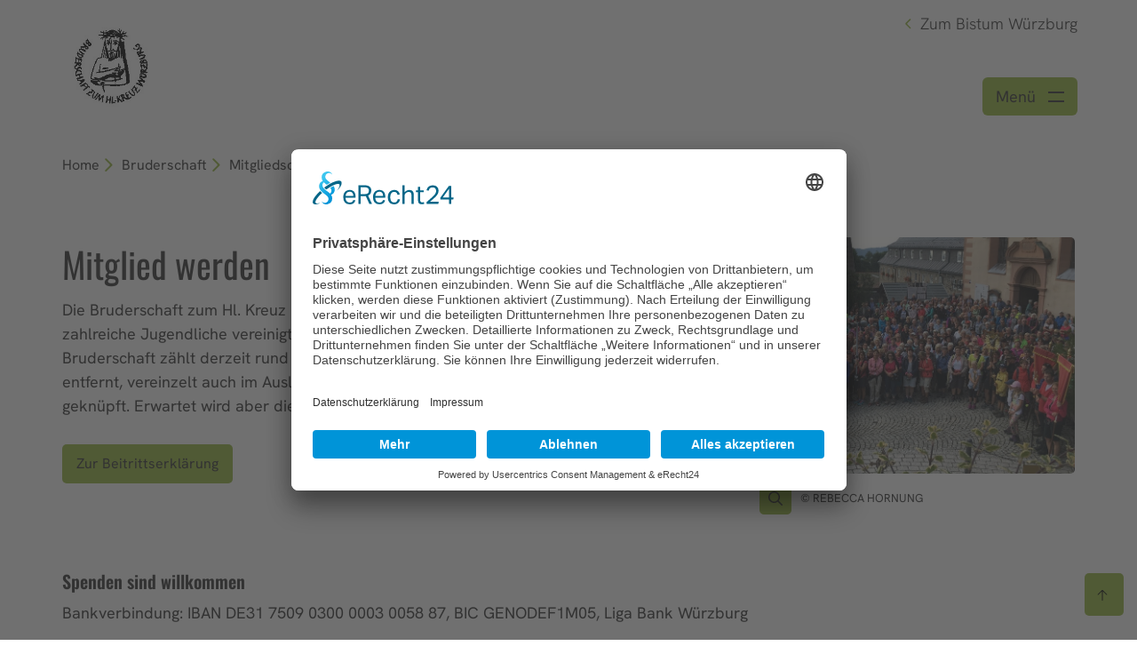

--- FILE ---
content_type: text/html; charset=utf-8
request_url: https://kreuzbergwallfahrt.bistum-wuerzburg.de/bruderschaft/mitgliedschaft/
body_size: 10148
content:
<!DOCTYPE html><html lang="de-DE"><head><meta charset="utf-8"><!-- This website is powered by TYPO3 - inspiring people to share! TYPO3 is a free open source Content Management Framework initially created by Kasper Skaarhoj and licensed under GNU/GPL. TYPO3 is copyright 1998-2025 of Kasper Skaarhoj. Extensions are copyright of their respective owners. Information and contribution at https://typo3.org/ --><title>Kreuzberg Wallfahrt: Mitgliedschaft </title><meta name="generator" content="TYPO3 CMS"/><meta name="viewport" content="width=device-width, initial-scale=1.0"/><meta name="twitter:card" content="summary"/><link href="/typo3temp/assets/compressed/fontawesome.min-min.css?1766163362" rel="stylesheet" ><link href="/typo3temp/assets/compressed/all.min-min.css?1766163362" rel="stylesheet" ><link group="sharedResources" href="/typo3temp/assets/compressed/bootstrap.min-min.css?1766163362" rel="stylesheet" ><link group="sharedResources" href="/typo3temp/assets/compressed/jquery-ui.min-min.css?1766163362" rel="stylesheet" ><link group="sharedResources" href="/typo3temp/assets/compressed/slick-min.css?1766163362" rel="stylesheet" ><link group="sharedResources" href="/typo3temp/assets/compressed/printForms-min.css?1766163362" rel="stylesheet" ><link group="sharedResources" href="/typo3temp/assets/compressed/search-min.css?1766163362" rel="stylesheet" ><link group="sharedResources" href="/typo3temp/assets/compressed/magnific-popup-min.css?1766163362" rel="stylesheet" ><link href="/typo3temp/assets/compressed/navigationAlternative-min.css?1766163362" rel="stylesheet" ><link href="/typo3temp/assets/compressed/fs_teasergroup-min.css?1766163362" rel="stylesheet" ><link rel="stylesheet" href="/typo3temp/assets/compressed/merged-7ad05181edc1020a3b70d07a03fc9fc1-min.css?1766163362" media="all"><link href="/typo3temp/assets/compressed/index-min.css?1766163362" rel="stylesheet" ><link href="/typo3temp/assets/compressed/index4-min.css?1766163362" rel="stylesheet" ><link rel="canonical" href="https://kreuzbergwallfahrt.bistum-wuerzburg.de/bruderschaft/mitgliedschaft/"/>
<!-- VhsAssetsDependenciesLoaded jquery,jqueryUI,jqueryMobile,bootstrapJS,imagesLoaded,slickJS,slickJScustom,viewportJS,magnificJS,externalLinkMarker,mainJS,menuAimJS,utilitiesJS,subsiteSlickJScustom,subsiteTheme3200CSS,subsiteUserCSS,searchOverlayJS,headerJS,subsitesHeaderJS,menuJSalternative,breadcrumbJS,imgtextmoduleJS,slickCustom,teasergroupJS,burgermenuJS,afterPageloadJS,bwClassLoader -->
<link rel="stylesheet" href="/typo3temp/assets/vhs-assets-6cd79f1b48ba6ae842b6c719b52c72b6.css?1766137441" />
<style type="text/css"><!-- Empty tag content --></style></head><body class="page-3804 bistum-folgeseiten bfWebsite"><div xmlns="http://www.w3.org/1999/xhtml" lang="de" xmlns:f="http://typo3.org/ns/TYPO3/Fluid/ViewHelpers" xmlns:flux="http://typo3.org/ns/FluidTYPO3/Flux/ViewHelpers" xmlns:v="http://typo3.org/ns/FluidTYPO3/Vhs/ViewHelpers"><link rel="preconnect" href="//app.eu.usercentrics.eu"><link rel="preconnect" href="//api.eu.usercentrics.eu"><link rel="preconnect" href="//sdp.eu.usercentrics.eu"><link rel="preload" href="//app.eu.usercentrics.eu/browser-ui/latest/loader.js" as="script"><link rel="preload" href="//sdp.eu.usercentrics.eu/latest/uc-block.bundle.js" as="script"><script id="usercentrics-cmp" data-eu-mode="true" data-settings-id="Z5CXWSCYI" src="https://app.usercentrics.eu/browser-ui/latest/loader.js" async></script><script type="application/javascript" src="https://sdp.eu.usercentrics.eu/latest/uc-block.bundle.js"></script><script type="application/javascript" src="/typo3conf/ext/bistum_baukasten/Resources/Public/Javascript/ucBlockedElements.js"></script><script type="text/plain" data-usercentrics="Matomo (self hosted)"> var _paq = _paq || []; /* tracker methods like "setCustomDimension" should be called before "trackPageView" */ _paq.push(["setDocumentTitle", document.domain + "/" + document.title]); _paq.push(["setCookieDomain", ""]); _paq.push(["setDomains", [""]]); _paq.push(["trackPageView"]); _paq.push(["enableLinkTracking"]); (function() { var u="//statistik-homepageservice.de/"; _paq.push(['setTrackerUrl', u+'piwik.php']); _paq.push(['setSiteId', '225']); var d=document, g=d.createElement('script'), s=d.getElementsByTagName('script')[0]; g.type='text/javascript'; g.async=true; g.defer=true; g.src=u+'piwik.js'; s.parentNode.insertBefore(g,s); })(); </script><style> :root {--main-color: #314850;--second-color: #97B73D;--third-color: #5A7C87;--fourth-color: #E4E1D9;--gradient: linear-gradient(90deg, #5A7C87 0%, #1E2E34 100%) } </style><script> Bw = { classloaderConfig: [{className:'Bw.Utilities',instanceName:'utilities'},{className:'Bw.Viewport',instanceName:'viewport'}], View: {} }; </script><div class="wrapper bfWrapper bfWrapper--fontDark tmpl-subpage layout-2" id="pid-3230" data-layout="2"><header id="header" class="header bwHeader bfHeader bwSubsite-header bwHeader--subpage"><div class="container bwHeader--container"><div class="row"><div class="bwHeader--container-top section-to-print"><div class="col col-xs-6 col-md-3 header-left"><div class="bwSubsiteLogo--container"><a href="/" tabindex="0" aria-label="Link zur Startseite"><img src="/fileadmin/_processed_/e/3/csm_Logo_kreuzbergwallfahrt_breit_b495047405.jpg" width="203" height="152" alt="" border="0"></a></div></div><div class="col col-xs-6 col-md-9 header-right"><div class="bwHeader--widget "><div class="bwHeader--widgetCaption"><a href="https://www.bistum-wuerzburg.de" target="_blank"><span>Zum Bistum Würzburg</span></a></div></div><div class="bwHeader--widgetBurgerMenu"><button class="bwBurgermenu__toggle" aria-expanded="false" tabindex="0" aria-label="Menü öffnen" aria-haspopup="menu"><span class="bwBurgermenu__toggleText">Menü</span></svg><svg fill="none" xmlns="http://www.w3.org/2000/svg" viewBox="0 0 18 12" width="18" height="12" class="bwHeader--widgetIcon bwHeader--menuTrigger"><path d="M0 1h18" stroke="currentcolor" stroke-width="2"/><path d="M0 11h18" stroke="currentcolor" stroke-width="2"/></svg></button></div></div></div></div></div><div class="bwHeader--toTop"><svg class="bwHeader--toTopIcon" xmlns="http://www.w3.org/2000/svg" width="16" height="16" viewBox="0 0 16 16" fill="none"><path d="M8.35407 1.14533C8.1603 0.951557 7.84151 0.951557 7.64774 1.14533L2.14713 6.64594C1.95336 6.83971 1.95336 7.1585 2.14713 7.35227C2.3409 7.54604 2.65969 7.54604 2.85346 7.35227L7.50085 2.70488V14.4999C7.50085 14.775 7.72588 15 8.00091 15C8.27594 15 8.50096 14.775 8.50096 14.4999V2.70488L13.1484 7.35227C13.3421 7.54604 13.6609 7.54604 13.8547 7.35227C14.0485 7.1585 14.0485 6.83971 13.8547 6.64594L8.35407 1.14533Z" fill="currentColor"/></svg><span class="bwHeader--toTopText">nach oben</span></div></header><link rel="stylesheet" type="text/css" href="/typo3conf/ext/bistum_baukasten/Resources/Public/Stylesheets/warnings.css"/><script> Bw.classloaderConfig.push({ className: 'Bw.View.Header', instanceName: 'header' }); Bw.classloaderConfig.push({ className: 'Bw.View.HeaderSubsite', instanceName: 'header' }); Bw.classloaderConfig.push({ className: 'Bw.View.SearchOverlay', instanceName: 'searchOverlay', options: {container: '.bwSearch.fullscreen'} }); </script><div class="bwSearch fullscreen" style="display: none"><div class="bwMenu--closer"><svg xmlns="http://www.w3.org/2000/svg" width="32" height="32" viewBox="0 0 32 32"><path fill="#000" d="M31.527 30.186L16.96 15.618 30.717 1.752l-.71-.704L16.253 14.91 1.82.48l-.707.706L15.55 15.62.472 30.818l.71.704L16.256 16.33 30.82 30.893"/></svg></div><div class="bwSearch--top bwSearch--indexedSearch"><div class="bwSearch--container"><h3>Inhaltssuche</h3><form method="post" id="tx_indexedsearch_top" action="/bruderschaft/mitgliedschaft/?tx_indexedsearch_pi2%5Baction%5D=search&amp;tx_indexedsearch_pi2%5Bcontroller%5D=Search&amp;cHash=4568070c622d5b32a603bcbe9b6653f8"><div><input type="hidden" name="tx_indexedsearch_pi2[__referrer][@extension]" value="BistumFolgeseiten"/><input type="hidden" name="tx_indexedsearch_pi2[__referrer][@controller]" value="Page"/><input type="hidden" name="tx_indexedsearch_pi2[__referrer][@action]" value="subpage"/><input type="hidden" name="tx_indexedsearch_pi2[__referrer][arguments]" value="YTowOnt9a0366578400478e4ddc9771afbe120f5e5b6d634"/><input type="hidden" name="tx_indexedsearch_pi2[__referrer][@request]" value="{&quot;@extension&quot;:&quot;BistumFolgeseiten&quot;,&quot;@controller&quot;:&quot;Page&quot;,&quot;@action&quot;:&quot;subpage&quot;}288c7323709aaed104fc9528c7fc5c3524f3fcae"/><input type="hidden" name="tx_indexedsearch_pi2[__trustedProperties]" value="{&quot;search&quot;:{&quot;_sections&quot;:1,&quot;_freeIndexUid&quot;:1,&quot;pointer&quot;:1,&quot;ext&quot;:1,&quot;searchType&quot;:1,&quot;search&quot;:{&quot;defaultOperand&quot;:1},&quot;mediaType&quot;:1,&quot;sortOrder&quot;:1,&quot;group&quot;:1,&quot;languageUid&quot;:1,&quot;desc&quot;:1,&quot;numberOfResults&quot;:1,&quot;extendedSearch&quot;:1}}a924f9769bbd996154a9e745d0920914291aab4b"/></div><div class="tx-indexedsearch-hidden-fields"><input type="hidden" name="tx_indexedsearch_pi2[search][_sections]" value="0"/><input id="tx_indexedsearch_freeIndexUid_top" type="hidden" name="tx_indexedsearch_pi2[search][_freeIndexUid]" value="_"/><input id="tx_indexedsearch_pointer_top" type="hidden" name="tx_indexedsearch_pi2[search][pointer]" value="0"/><input type="hidden" name="tx_indexedsearch_pi2[search][ext]" value=""/><input type="hidden" name="tx_indexedsearch_pi2[search][searchType]" value="1"/><input type="hidden" name="tx_indexedsearch_pi2[search][search][defaultOperand]" value="0"/><input type="hidden" name="tx_indexedsearch_pi2[search][mediaType]" value="-1"/><input type="hidden" name="tx_indexedsearch_pi2[search][sortOrder]" value="rank_flag"/><input type="hidden" name="tx_indexedsearch_pi2[search][group]" value=""/><input type="hidden" name="tx_indexedsearch_pi2[search][languageUid]" value="-1"/><input type="hidden" name="tx_indexedsearch_pi2[search][desc]" value=""/><input type="hidden" name="tx_indexedsearch_pi2[search][numberOfResults]" value="10"/><input type="hidden" name="tx_indexedsearch_pi2[search][extendedSearch]" value=""/></div><input class="input" type="text" value="" name="tx_indexedsearch_pi2[search][sword]" aria-label="Generalsuche Suchleiste"><button name="search[submitButton]" aria-label="Suche starten" type="submit" id="tx-indexedsearch-searchbox-button-submit" class="tx-indexedsearch-searchbox-button btn btn-default btn-square btn-no-icon"><i class="fa fa-search" aria-hidden="true"></i></button><p class="form-info">Suchen Sie z.B. nach Artikeln, Beiträgen usw.</p></form></div></div><div class="bwSearch--bottom bwSearch--iframe"><div class="bwSearch--container"><h3>Personen- und Kontaktsuche</h3><div class="iframe-placholder">Wird geladen...</div></div></div></div><div class="bwBrowserwarning"><div class="container"><div class="row"><div class="col col-xs-12 col-sm-8 text"><h2>Hinweis</h2><p>Ihre Browserversion wird leider nicht mehr unterstüzt. Dies kann dazu führen, dass Webseiten nicht mehr fehlerfrei dargestellt werden und stellt ein erhebliches Sicherheitsrisiko dar. Wir empfehlen Ihnen, Ihren Browser zu aktualisieren oder einen der folgenden Browser zu verwenden:</p></div><div class="col col-xs-12 col-sm-6 browser-icons"><a href="https://www.getfirefox.com" target="_blank"><i class="fa-brands fa-firefox" aria-hidden="true" aria-label="Link firefox"></i><span>Mozilla Firefox</span></a><a href="https://www.google.com/chrome" target="_blank"><i class="fa-brands fa-chrome" aria-hidden="true" aria-label="Link chrome"></i><span>Google Chrome</span></a><a href="https://support.apple.com/de_DE/downloads/safari" target="_blank"><i class="fa-brands fa-safari" aria-hidden="true" aria-label="Link safari"></i><span>Safari</span></a><a href="https://www.microsoft.com/de-de/edge/download" target="_blank"><i class="fa-brands fa-edge" aria-hidden="true" aria-label="Link edge"></i><span>Microsoft Edge</span></a></div></div><div class="bwMenu--closer"><svg xmlns="http://www.w3.org/2000/svg" width="32" height="32" viewBox="0 0 32 32" aria-label="Warnung schließen"><path fill="#000" d="M31.527 30.186L16.96 15.618 30.717 1.752l-.71-.704L16.253 14.91 1.82.48l-.707.706L15.55 15.62.472 30.818l.71.704L16.256 16.33 30.82 30.893"/></svg></div></div></div><div class="bwMenu navigation"><div class="bwMenu--branding"><img src="/typo3conf/ext/bistum_baukasten/Resources/Public/Images/logo/logo-black.png" class="bwMenu--brandingImage" alt="Logo Bistum Würzburg"/><div class="bwMenu--closer branding"><svg xmlns="http://www.w3.org/2000/svg" width="25" height="25" viewBox="0 0 25 25"><path d="M22.854 2.854l-.708-.708-9.646 9.647-9.646-9.647-.708.708 9.647 9.646-9.647 9.646.708.708 9.646-9.647 9.646 9.647.708-.708-9.647-9.646"></path></svg></div></div><div class="bwMenu--closer content"><svg xmlns="http://www.w3.org/2000/svg" width="32" height="32" viewBox="0 0 32 32"><path fill="#FFF" d="M31.527 30.186L16.96 15.618 30.717 1.752l-.71-.704L16.253 14.91 1.82.48l-.707.706L15.55 15.62.472 30.818l.71.704L16.256 16.33 30.82 30.893"></path></svg></div><div class="bwMenu--frame"><div class="bwMenu--frameLeft"></div><div class="bwMenu--framePages"><div class="bwMenu--tocTop"><div class="bwMenu--tocTopContent"></div></div><div class="col col-xs-12 col-md-3 col-lg-2 home" data-index=""><div class="header-logo"><a href="https://www.bistum-wuerzburg.de"><img src="/typo3conf/ext/bistum_baukasten/Resources/Public/Images/logo/logo-white.png" class="bwHeader--logoImage bwHeader--logoImageWhite" alt="Logo Bistum Würzburg"/></a></div></div><div class="col col-xs-12 col-md-9 col-lg-10 menu-items"><ol class="bwMenu--tocList"><li class="bwMenu--tocItem" data-index="108"><span class="number">1</span><span class="title bwMenu--tocLink">Bistum</span><div class="bwMenu--pages" id="collapseitem-1"><div class="bwMenu--pagesGroup"><div class="bwMenu--pagesItem" data-index="108"><a href="https://pastoralderzukunft.bistum-wuerzburg.de/leitlinien-und-strategische-ziele/" target="_self" class="bwMenu--pagesListLink">Zukunft gestalten</a><a href="https://www.bistum-wuerzburg.de/bistum/praevention-und-intervention/" target="_self" class="bwMenu--pagesListLink">Gemeinsam für eine sichere Kirche</a><a href="https://www.bistum-wuerzburg.de/bistum/missbrauch/" target="_self" class="bwMenu--pagesListLink">Missbrauch</a><a href="https://www.bistum-wuerzburg.de/bistum/geistlicher-missbrauch/" target="_self" class="bwMenu--pagesListLink">Missbrauch geistlicher Autorität</a><a href="https://www.bistum-wuerzburg.de/seelsorge-hilfe-beratung/praevention/" target="_self" class="bwMenu--pagesListLink">Prävention</a><a href="https://pastoralderzukunft.bistum-wuerzburg.de" target="_self" class="bwMenu--pagesListLink">Gemeinsam Kirche sein - Pastoral der Zukunft</a><a href="https://bischof.bistum-wuerzburg.de" target="_self" class="bwMenu--pagesListLink">Bischof</a><a href="https://www.bistum-wuerzburg.de/bistum/leitung-und-struktur/" target="_self" class="bwMenu--pagesListLink">Leitung und Struktur</a><a href="https://www.bistum-wuerzburg.de/bistum/bischoefe-und-domkapitel/" target="_self" class="bwMenu--pagesListLink">Bischöfe und Domkapitel</a><a href="https://www.bistum-wuerzburg.de/bistum/verstorbene-priester/" target="_self" class="bwMenu--pagesListLink">Verstorbene Priester</a><a href="https://www.bistum-wuerzburg.de/bistum/finanzen-zahlen-und-daten/" target="_self" class="bwMenu--pagesListLink">Finanzen, Zahlen und Daten</a><a href="https://www.bistum-wuerzburg.de/bistum/geschichte/" target="_self" class="bwMenu--pagesListLink">Geschichte</a><a href="https://www.bistum-wuerzburg.de/bistum/arbeiten-beim-bistum/" target="_self" class="bwMenu--pagesListLink">Arbeiten beim Bistum</a><a href="https://www.bistum-wuerzburg.de/bistum/advent-und-weihnachten/" target="_self" class="bwMenu--pagesListLink">Advent und Weihnachten</a></div></div></div></li><li class="bwMenu--tocItem" data-index="111"><span class="number">2</span><span class="title bwMenu--tocLink">Glaube &amp; Leben</span><div class="bwMenu--pages" id="collapseitem-2"><div class="bwMenu--pagesGroup"><div class="bwMenu--pagesItem" data-index="111"><a href="https://www.bistum-wuerzburg.de/glaube-leben/gottesdienste/" target="_self" class="bwMenu--pagesListLink">Gottesdienste</a><a href="https://www.bistum-wuerzburg.de/bistum/kirche-vor-ort/" target="_self" class="bwMenu--pagesListLink">Kirche vor Ort</a><a href="https://www.bistum-wuerzburg.de/glaube-leben/sakramente/" target="_self" class="bwMenu--pagesListLink">Sakramente</a><a href="https://www.bistum-wuerzburg.de/glaube-leben/kirchenjahr/" target="_self" class="bwMenu--pagesListLink">Kirchenjahr</a><a href="https://www.bistum-wuerzburg.de/glaube-leben/wallfahrten-und-pilgerwege/" target="_self" class="bwMenu--pagesListLink">Wallfahrten und Pilgerwege</a><a href="https://www.bistum-wuerzburg.de/glaube-leben/verbaende-vereine-gemeinschaften/" target="_self" class="bwMenu--pagesListLink">Verbände, Vereine, Gemeinschaften</a><a href="https://orden.bistum-wuerzburg.de" target="_self" class="bwMenu--pagesListLink">Geistliche Gemeinschaften</a><a href="https://www.bistum-wuerzburg.de/gemeinde-ehrenamt/weltkirche/" target="_self" class="bwMenu--pagesListLink">Weltkirche</a><a href="https://www.bistum-wuerzburg.de/glaube-leben/berufe-der-kirche/" target="_self" class="bwMenu--pagesListLink">Berufe der Kirche</a><a href="https://www.bistum-wuerzburg.de/glaube-leben/gebet-oekumene-und-spiritualitaet/" target="_self" class="bwMenu--pagesListLink">Gebet, Ökumene und Spiritualität</a><a href="https://www.bistum-wuerzburg.de/glaube-leben/impulse/" target="_self" class="bwMenu--pagesListLink">Impulse</a><a href="https://www.bistum-wuerzburg.de/glaube-leben/katholisch-werden/" target="_self" class="bwMenu--pagesListLink">Katholisch werden</a></div></div></div></li><li class="bwMenu--tocItem" data-index="112"><span class="number">3</span><span class="title bwMenu--tocLink">Seelsorge, Hilfe &amp; Beratung</span><div class="bwMenu--pages" id="collapseitem-3"><div class="bwMenu--pagesGroup"><div class="bwMenu--pagesItem" data-index="112"><a href="https://www.bistum-wuerzburg.de/seelsorge-hilfe-beratung/sofort-und-vor-ort/" target="_self" class="bwMenu--pagesListLink">Sofort und vor Ort</a><a href="https://www.bistum-wuerzburg.de/seelsorge-hilfe-beratung/seelsorge-von-a-z/" target="_self" class="bwMenu--pagesListLink">Seelsorge von A-Z</a><a href="https://kja-wuerzburg.de" target="_top" class="bwMenu--pagesListLink">Jugendarbeit</a><a href="https://www.bistum-wuerzburg.de/seelsorge-hilfe-beratung/fachberatung/" target="_self" class="bwMenu--pagesListLink">Beratung</a><a href="https://netzgemeinde-dazwischen.de" target="_self" class="bwMenu--pagesListLink">Netzgemeinde da_zwischen</a><a href="https://www.bistum-wuerzburg.de/seelsorge-hilfe-beratung/lebenslagen/" target="_self" class="bwMenu--pagesListLink">Lebenslagen</a><a href="https://www.bistum-wuerzburg.de/seelsorge-hilfe-beratung/hilfseinrichtungen/" target="_self" class="bwMenu--pagesListLink">Hilfseinrichtungen</a><a href="https://www.bistum-wuerzburg.de/seelsorge-hilfe-beratung/betroffenenbeirat/" target="_self" class="bwMenu--pagesListLink">Betroffenenbeirat</a><a href="http://www.caritas-wuerzburg.de" target="_self" class="bwMenu--pagesListLink">Caritas Diözesanverband</a></div></div></div></li><li class="bwMenu--tocItem" data-index="113"><span class="number">4</span><span class="title bwMenu--tocLink">Gemeinde &amp; Ehrenamt</span><div class="bwMenu--pages" id="collapseitem-4"><div class="bwMenu--pagesGroup"><div class="bwMenu--pagesItem" data-index="113"><a href="https://www.bistum-wuerzburg.de/gemeinde-ehrenamt/hilfe-fuer-gemeinden/" target="_self" class="bwMenu--pagesListLink">Hilfe für Gemeinden</a><a href="https://www.bistum-wuerzburg.de/gemeinde-ehrenamt/ehrenamt/" target="_self" class="bwMenu--pagesListLink">Ehrenamt</a><a href="https://www.bistum-wuerzburg.de/gemeinde-ehrenamt/freiwilligendienste-und-initiativen/" target="_self" class="bwMenu--pagesListLink">Freiwilligendienste und Initiativen</a><a href="https://www.bistum-wuerzburg.de/gemeinde-ehrenamt/stiftungen/" target="_self" class="bwMenu--pagesListLink">Stiftungen</a><a href="https://www.bistum-wuerzburg.de/gemeinde-ehrenamt/spenden/" target="_self" class="bwMenu--pagesListLink">Spenden</a><a href="https://www.bistum-wuerzburg.de/gemeinde-ehrenamt/umwelt/" target="_self" class="bwMenu--pagesListLink">Umwelt</a></div></div></div></li><li class="bwMenu--tocItem" data-index="116"><span class="number">5</span><span class="title bwMenu--tocLink">Bildung &amp; Kunst</span><div class="bwMenu--pages" id="collapseitem-5"><div class="bwMenu--pagesGroup"><div class="bwMenu--pagesItem" data-index="116"><a href="https://www.bistum-wuerzburg.de/bildung-kunst/kunst-und-kultur/" target="_self" class="bwMenu--pagesListLink">Kunst und Kultur</a><a href="https://www.bistum-wuerzburg.de/bildung-kunst/sehenswuerdigkeiten/" target="_self" class="bwMenu--pagesListLink">Sehenswürdigkeiten</a><a href="https://www.bistum-wuerzburg.de/bildung-kunst/jugend-und-erwachsenenbildung/" target="_self" class="bwMenu--pagesListLink">Jugend- und Erwachsenenbildung</a><a href="https://www.bistum-wuerzburg.de/bildung-kunst/fortbildungsinstitut/" target="_self" class="bwMenu--pagesListLink">Fortbildungsinstitut</a><a href="https://schule.bistum-wuerzburg.de" target="_self" class="bwMenu--pagesListLink">Schule und Ausbildung</a><a href="https://www.bistum-wuerzburg.de/bildung-kunst/studium-und-wissenschaft/" target="_self" class="bwMenu--pagesListLink">Studium und Wissenschaft</a></div></div></div></li><li class="bwMenu--tocItem" data-index="117"><span class="number">6</span><span class="title bwMenu--tocLink">Angebote &amp; Dienstleistungen</span><div class="bwMenu--pages" id="collapseitem-6"><div class="bwMenu--pagesGroup"><div class="bwMenu--pagesItem" data-index="117"><a href="https://www.bistum-wuerzburg.de/angebote-dienstleistungen/einkaufen/" target="_self" class="bwMenu--pagesListLink">Einkaufen</a><a href="https://www.bistum-wuerzburg.de/angebote-dienstleistungen/dienstleistungen/" target="_self" class="bwMenu--pagesListLink">Dienstleistungen</a><a href="https://www.bistum-wuerzburg.de/angebote-dienstleistungen/tagung-uebernachtung-gastronomie/" target="_self" class="bwMenu--pagesListLink">Tagung, Übernachtung, Gastronomie</a><a href="https://www.bistum-wuerzburg.de/angebote-dienstleistungen/freizeit-und-reise/" target="_self" class="bwMenu--pagesListLink">Freizeit und Reise</a><a href="https://www.bistum-wuerzburg.de/angebote-dienstleistungen/wohnen-und-bauen/" target="_self" class="bwMenu--pagesListLink">Wohnen und Bauen</a><a href="https://www.bistum-wuerzburg.de/angebote-dienstleistungen/veranstaltungstipps/" target="_self" class="bwMenu--pagesListLink">Veranstaltungstipps</a></div></div></div></li><li class="bwMenu--tocItem" data-index="118"><span class="number">7</span><span class="title bwMenu--tocLink">Medien &amp; Presse</span><div class="bwMenu--pages" id="collapseitem-7"><div class="bwMenu--pagesGroup"><div class="bwMenu--pagesItem" data-index="118"><a href="https://www.bistum-wuerzburg.de/medien-presse/medienhaus/" target="_self" class="bwMenu--pagesListLink">Medienhaus</a><a href="https://pow.bistum-wuerzburg.de/" target="_top" class="bwMenu--pagesListLink">Pressestelle</a><a href="http://www.sobla.de" target="_blank" class="bwMenu--pagesListLink" rel="noreferrer">Sonntagsblatt</a><a href="https://pow.bistum-wuerzburg.de/aktuelle-meldungen/personalmeldungen/" target="_top" class="bwMenu--pagesListLink">Personalmeldungen</a></div></div></div></li><li class="bwMenu--tocItem" data-index="643"><span class="number">8</span><span class="title bwMenu--tocLink">Service</span><div class="bwMenu--pages" id="collapseitem-8"><div class="bwMenu--pagesGroup"><div class="bwMenu--pagesItem" data-index="643"><a href="https://www.bistum-wuerzburg.de/service/rueckmeldemanagement/" target="_self" class="bwMenu--pagesListLink">Rückmeldemanagement für Lob und Kritik</a><a href="http://www.mit.bistum-wuerzburg.de" target="_blank" class="bwMenu--pagesListLink" rel="noreferrer">MIT - Mitarbeiterinformation und Teamarbeit</a><a href="https://www.bistum-wuerzburg.de/service/kontakt/" target="_self" class="bwMenu--pagesListLink">Kontakt</a><a href="https://www.bistum-wuerzburg.de/service/newsletter/" target="_self" class="bwMenu--pagesListLink">Newsletter</a><a href="https://www.bistum-wuerzburg.de/service/impressum/" target="_self" class="bwMenu--pagesListLink">Impressum</a><a href="https://www.bistum-wuerzburg.de/service/datenschutzerklaerung/" target="_self" class="bwMenu--pagesListLink">Datenschutzerklärung</a><a href="https://www.bistum-wuerzburg.de/service/erklaerung-zur-barrierefreiheit/" target="_self" class="bwMenu--pagesListLink">Erklärung zur Barrierefreiheit</a></div></div></div></li></ol></div><div class="bwMenu--tocBottom"><div class="bwMenu--tocBottomContent"></div></div></div></div></div><div class="clear"></div><div class="maincontent"><div class="stage-container"></div><div class="container"><div class="breadcrumb-container"><div class="breadcrumb"><div class="breadcrumb-wrapper" data-nav-level="1" data-entry-level="1"><div class="active sub "><a href="/" class="active sub "> Home </a></div></div><div class="breadcrumb-wrapper" data-nav-level="2" data-entry-level="0"><div class="active sub"><a href="/bruderschaft/" target="_self" class="active sub"> Bruderschaft </a></div></div><div class="breadcrumb-wrapper" data-nav-level="3" data-entry-level="1"><div class="active current "><a href="/bruderschaft/mitgliedschaft/" target="_self" class="active current lastCrumb" aria-current="page"> Mitgliedschaft </a></div></div></div></div></div><div class="maincontent-inner"><!--TYPO3SEARCH_begin--><section id="c12609" class="section-to-print container bfImgtext--layout-4 bfImgtext "><div class="row"><div class="col-12 col-sm-12 col-md-12 col-lg-12 bfImgtext__outer"><div class="bfImgtext__imageContainer bfImgtext__imageContainer--right"><div class="bfImgtext__imageContent single-thumbnail-img"><a href="/fileadmin/Bistum_Folgeseiten/Kreuzbergwallfahrt/Bilder/freialtar_kreuzberg_2019_c_hornung.JPG" class="lightbox" title="&amp;copy; Rebecca Hornung" aria-label="Bild für Artikel: " aria-modal="true"><img srcset=" /fileadmin/_processed_/6/e/csm_freialtar_kreuzberg_2019_c_hornung_1d7a199d55.jpg 1x, /fileadmin/_processed_/6/e/csm_freialtar_kreuzberg_2019_c_hornung_1d7a199d55.jpg 2x" class="img-responsive" src="/fileadmin/_processed_/6/e/csm_freialtar_kreuzberg_2019_c_hornung_1d7a199d55.jpg" width="735" height="551" alt=""/></a><div class="bfImageActions"><a href="/fileadmin/Bistum_Folgeseiten/Kreuzbergwallfahrt/Bilder/freialtar_kreuzberg_2019_c_hornung.JPG" class="btn lightbox enlarge-icon" title="" aria-label="Vergrößern des Bildes" aria-modal="true"><svg class="search" fill="none" xmlns="http://www.w3.org/2000/svg" width="16" height="16" viewBox="0 0 16 16"><path d="M11.499 6.5a5 5 0 1 0-10 0 5 5 0 0 0 10 0Zm-.966 5.096A6.498 6.498 0 0 1 0 6.5C0 2.91 2.91 0 6.5 0a6.498 6.498 0 0 1 5.096 10.533l4.184 4.184a.75.75 0 0 1-1.06 1.06l-4.187-4.181Z" fill="currentColor"/></svg></a><div class="img-copyright">&copy; Rebecca Hornung </div></div></div></div><div class="bfImgtext__content"><div class="bfImgtext__contentContainer"><div class="headings"><div class="headline"><h2>Mitglied werden</h2></div></div><div class="content-text"><div class="text"><p>Die Bruderschaft zum Hl. Kreuz ist eine geistliche Gemeinschaft. In ihr sind Frauen, Männer und zahlreiche Jugendliche vereinigt, um gemeinsam in gleichen Anliegen zu beten. Unsere Bruderschaft zählt derzeit rund 2.000 Mitglieder, die in und um Würzburg, aber auch weiter entfernt, vereinzelt auch im Ausland, leben. Die&nbsp;Aufnahme&nbsp;ist an keine besondere Beteiligung geknüpft. Erwartet wird aber die Bereitschaft, sich um ein christliches Leben zu bemühen.</p></div><div class="btn-after-text"><a href="/fileadmin/Bistum_Folgeseiten/Kreuzbergwallfahrt/PDF/Aufnahmeantrag2024.pdf" target="_blank" class="btn btn-default"> Zur Beitrittserklärung </a></div></div></div></div></div></div></section><section id="c12610" class="section-to-print container bfImgtext--layout-1 bfImgtext floating-image"><div class="row"><div class="col-12 col-sm-12 col-md-12 col-lg-12 bfImgtext__outer"><div class="bfImgtext__content"><div class="bfImgtext__contentContainer"><div class="headings"><div class="subheading"><h3>Spenden sind willkommen</h3></div></div><div class="content-text"><div class="text"><p>Bankverbindung: IBAN DE31 7509 0300 0003 0058 87, BIC GENODEF1M05,&nbsp;Liga Bank Würzburg</p></div></div></div></div></div></div></section></div><div class="bwSubsite-footer"><div class="container"><section id="c10651" class="contactarea bfContactarea bfContainer--main bwSubsite-contactarea"><div class="row"><div class="col-12 col-md-4"><section id="c10648" class="section-to-print container bfImgtext--layout-1 bfImgtext floating-image"><div class="row"><div class="col-12 col-sm-12 col-md-12 col-lg-12 bfImgtext__outer"><div class="bfImgtext__content"><div class="bfImgtext__contentContainer"><div class="headings"><div class="headline"><h2>Kontakt</h2></div></div><div class="content-text"><div class="text"><p>Wallfahrtsleiter<br />Michael Seufert<br />An der Stadtmarter 16<br />97228 Rottendorf<br />Tel. 09302 / 99 02 52</p></div></div></div></div></div></div></section></div><div class="col-12 col-md-8"><section id="c10647" class="bfTeasergroup container section-to-print teasergroup bwTeasergroup--grid-2 grid-md-1"><div class="bfTeasergroup--pages "><div class="bwTeasergroup--pages"><div class="teaser col teaser-col grid-2 col-xs-12 col-sm-12 col-lg-6"><a href="/kontakt/" class="maincolor"><div class="row"><div class="col image-col col-xs-12 col-sm-4 col-md-4"><div class="teaser-img image"><img class="img-responsive" src="/fileadmin/Bistum_Folgeseiten/Icons/Sprechblase-light.svg" width="42" height="42" alt=""/></div></div><div class="content content-col col-xs-12 col-sm-8 col-md-8"><div class="teaser-headline bold"><span>Kontakt</span></div><div class="teaser-text text"><p>Anfrage direkt senden</p></div></div></div></a></div><div class="teaser col teaser-col grid-2 col-xs-12 col-sm-12 col-lg-6"><a href="/" class="maincolor"><div class="row"><div class="col image-col col-xs-12 col-sm-4 col-md-4"><div class="teaser-img image"><img class="img-responsive" src="/fileadmin/Bistum_Folgeseiten/Icons/Globus-light.svg" width="43" height="42" alt=""/></div></div><div class="content content-col col-xs-12 col-sm-8 col-md-8"><div class="teaser-headline bold"><span>Startseite</span></div><div class="teaser-text text"><p> Zurück zur Startseite</p></div></div></div></a></div></div></div><script> var id = '10647'; // params: container,childSelector,childClass Bw.classloaderConfig.push({ className: 'Bw.View.Teasergroup', instanceName: 'teasergroup-'+id, options: {container: '#c' + id} }); </script></section></div></div></section></div></div><!--TYPO3SEARCH_end--></div><footer id="footer" class="bwSubsite-footer-bottom footer"><div class="footer-bottom footer-bottom--default"><div class="container"><div class="row"><div class="col col-xs-12 col-sm-9 footer-left"><span class="copyright">© 2025 Bistum Würzburg&nbsp;&nbsp;&nbsp;</span><div class="footer-metalinks"><p class="nomargin"><a href="/impressum/" target="_blank"> Impressum </a><span>&nbsp;|&nbsp;</span><a href="/datenschutzerklaerung/" target="_self"> Datenschutzerklärung </a><span>&nbsp;|&nbsp;</span><a target="_blank" href="https://www.bistum-wuerzburg.de/service/erklaerung-zur-barrierefreiheit/">Erklärung&nbsp;zur&nbsp;Barrierefreiheit</a><span>&nbsp;|&nbsp;</span><a href="javascript:UC_UI.showSecondLayer();">Cookie-Einstellungen</a></p></div></div><div class="col col-xs-12 col-sm-3 footer-right"><a aria-label="Zur Startseite" class="bwFooter--linkHome" href="https://www.bistum-wuerzburg.de/"><img src="/typo3conf/ext/bistum_baukasten/Resources/Public/Images/logo/bistum-logo-orange.png" class="bwFooter--logoImage-white" alt="Logo Bistum Würzburg hell"/><img src="/typo3conf/ext/bistum_baukasten/Resources/Public/Images/logo/bistum-logo-black.png" class="bwFooter--logoImage-black" alt="Logo Bistum Würzburg dunkel"/></a></div><div class="clear"></div></div></div></div><div class="bwSubsite-burgerMenu-header"><div class="bwBurgermenu__container" id="bwBurgermenu__container-3804"><nav class="bwBurgermenu bfBurgermenu" aria-hidden="true" aria-label="Hauptnavigation"><svg width="15" height="15" viewbox="0 0 15 15" xmlns="http://www.w3.org/2000/svg" xmlns:xlink="http://www.w3.org/1999/xlink" class="plus" style="display: none"><g id="burger-menu-toggle"><rect fill="ca2123" y="0" height="15.00035" width="1" x="7.00017" class="vertical-line" id="burger-menu-toggle-v-line"/><rect fill="ca2123" x="0" height="1" width="15.00035" y="7.00017" class="horizontal-line" id="burger-menu-toggle-h-line"/></g></svg><div class="bwBurgermenu__head"><div class="bwBurgermenu__toggle"><button class="bwBurgermenu__toggleButton" aria-label="Menü schließen" tabindex="0"><svg width="17" height="17" fill="none" xmlns="http://www.w3.org/2000/svg"><path stroke="#fff" d="M1.752.661l14.308 15.5M15.325.66L1.017 16.16"/></svg></button></div></div><div class="bwBurgermenu__inner"><div class="bwBurgermenu__body"><ul class="bwBurgermenu__submenu" data-level="1" data-parent="" style=""><li><a href="/" class="bwBurgermenu__menuLink " tabindex="0" data-level="2" aria-current=""><span class="bwBurgermenu__menuLinkLabel">Home</span></a></li><li><a href="/aktuelles/" class="bwBurgermenu__menuLink bwBurgermenu__menuLink--sub" tabindex="0" data-level="2"><span class="bwBurgermenu__menuLinkLabel">Aktuelles</span><span class="bwBurgermenu__menuLinkIcon"><svg width="15" height="15" viewbox="0 0 15 15"><title>Menüpunkt öffnen/schließen</title><g><use class="vertical-line" href="#burger-menu-toggle-v-line"/><use class="horizontal-line" href="#burger-menu-toggle-h-line"/></g></svg></span></a><ul class="bwBurgermenu__submenu" data-level="2" data-parent="3206" style="display: none;"><li></li><li><a href="/aktuelles/termine/" class="bwBurgermenu__menuLink" tabindex="0" data-level="3"><span class="bwBurgermenu__menuLinkLabel">Termine</span></a></li><li><a href="/aktuelles/nachrichten/" class="bwBurgermenu__menuLink" tabindex="0" data-level="3"><span class="bwBurgermenu__menuLinkLabel">Nachrichten</span></a></li></ul></li><li><a href="/wallfahrt/" class="bwBurgermenu__menuLink bwBurgermenu__menuLink--sub" tabindex="0" data-level="2"><span class="bwBurgermenu__menuLinkLabel">Wallfahrt</span><span class="bwBurgermenu__menuLinkIcon"><svg width="15" height="15" viewbox="0 0 15 15"><title>Menüpunkt öffnen/schließen</title><g><use class="vertical-line" href="#burger-menu-toggle-v-line"/><use class="horizontal-line" href="#burger-menu-toggle-h-line"/></g></svg></span></a><ul class="bwBurgermenu__submenu" data-level="2" data-parent="3242" style="display: none;"><li></li><li><a href="/wallfahrt/sinn-und-zweck/" class="bwBurgermenu__menuLink" tabindex="0" data-level="3"><span class="bwBurgermenu__menuLinkLabel">Sinn und Zweck</span></a></li><li><a href="/wallfahrt/verlauf/" class="bwBurgermenu__menuLink" tabindex="0" data-level="3"><span class="bwBurgermenu__menuLinkLabel">Verlauf</span></a></li><li><a href="/wallfahrt/spenden/" class="bwBurgermenu__menuLink" tabindex="0" data-level="3"><span class="bwBurgermenu__menuLinkLabel">Spenden</span></a></li><li><a href="/wallfahrt/rueckblick/" class="bwBurgermenu__menuLink" tabindex="0" data-level="3"><span class="bwBurgermenu__menuLinkLabel">Rückblick</span></a></li><li><a href="/wallfahrt/kreuzbergmusik/" class="bwBurgermenu__menuLink" tabindex="0" data-level="3"><span class="bwBurgermenu__menuLinkLabel">Kreuzbergmusik</span></a></li><li><a href="/wallfahrt/heiliges-kreuz/" class="bwBurgermenu__menuLink" tabindex="0" data-level="3"><span class="bwBurgermenu__menuLinkLabel">Heiliges Kreuz</span></a></li></ul></li><li><a href="/bildergalerie-wallfahrt-2022/" class="bwBurgermenu__menuLink" tabindex="0" data-level="2"><span class="bwBurgermenu__menuLinkLabel">Eindrücke von der Wallfahrt</span></a></li><li><a href="/organisatorisches/" class="bwBurgermenu__menuLink bwBurgermenu__menuLink--sub" tabindex="0" data-level="2"><span class="bwBurgermenu__menuLinkLabel">Organisatorisches</span><span class="bwBurgermenu__menuLinkIcon"><svg width="15" height="15" viewbox="0 0 15 15"><title>Menüpunkt öffnen/schließen</title><g><use class="vertical-line" href="#burger-menu-toggle-v-line"/><use class="horizontal-line" href="#burger-menu-toggle-h-line"/></g></svg></span></a><ul class="bwBurgermenu__submenu" data-level="2" data-parent="3808" style="display: none;"><li></li><li><a href="/organisatorisches/quartiere/" class="bwBurgermenu__menuLink" tabindex="0" data-level="3"><span class="bwBurgermenu__menuLinkLabel">Quartiere</span></a></li><li><a href="/organisatorisches/begleitbusse/" class="bwBurgermenu__menuLink" tabindex="0" data-level="3"><span class="bwBurgermenu__menuLinkLabel">Begleitbusse</span></a></li><li><a href="/organisatorisches/sicherheit/" class="bwBurgermenu__menuLink" tabindex="0" data-level="3"><span class="bwBurgermenu__menuLinkLabel">Sicherheit</span></a></li></ul></li><li><a href="/bruderschaft/" class="bwBurgermenu__menuLink bwBurgermenu__menuLink--active bwBurgermenu__menuLink--sub" tabindex="0" data-level="2"><span class="bwBurgermenu__menuLinkLabel">Bruderschaft</span><span class="bwBurgermenu__menuLinkIcon"><svg width="15" height="15" viewbox="0 0 15 15"><title>Menüpunkt öffnen/schließen</title><g><use class="vertical-line" href="#burger-menu-toggle-v-line"/><use class="horizontal-line" href="#burger-menu-toggle-h-line"/></g></svg></span></a><ul class="bwBurgermenu__submenu" data-level="2" data-parent="3230" style="display: none;"><li><a href="/bruderschaft/" class="bwBurgermenu__menuLink bwBurgermenu__menuLink--overview" tabindex="0" data-level="3"><span class="bwBurgermenu__menuLinkLabel">Übersicht</span></a></li><li><a href="/bruderschaft/mitgliedschaft/" class="bwBurgermenu__menuLink bwBurgermenu__menuLink--active current" tabindex="0" data-level="3" aria-current="page"><span class="bwBurgermenu__menuLinkLabel">Mitgliedschaft</span></a></li><li><a href="/bruderschaft/vorstandschaft/" class="bwBurgermenu__menuLink" tabindex="0" data-level="3"><span class="bwBurgermenu__menuLinkLabel">Vorstandschaft</span></a></li></ul></li><li><a href="/haeufige-fragen/" class="bwBurgermenu__menuLink" tabindex="0" data-level="2"><span class="bwBurgermenu__menuLinkLabel">Häufige Fragen</span></a></li><li><a href="/kontakt/" class="bwBurgermenu__menuLink" tabindex="0" data-level="2"><span class="bwBurgermenu__menuLinkLabel">Kontakt</span></a></li></ul></div><div class="bwBurgermenu__footer"><div class="bwBurgermenu__footerPageLinks"><a href="/impressum/" target="_blank" class="bwBurgermenu__footerPageLink"> Impressum </a><a href="/datenschutzerklaerung/" target="_blank" class="bwBurgermenu__footerPageLink"> Datenschutz </a><a class="bwBurgermenu__footerPageLink" target="_blank" href="https://www.bistum-wuerzburg.de/service/erklaerung-zur-barrierefreiheit/">Erklärung&nbsp;zur&nbsp;Barrierefreiheit</a><a class="bwBurgermenu__footerPageLink" href="javascript:UC_UI.showSecondLayer();">Cookie-Einstellungen</a></div></div></div></nav></div><div class="bwBurgermenu__modal"></div><script> var id = 3804; Bw.classloaderConfig.push({ className: 'Bw.View.Burgermenu', instanceName: 'burgermenu', options: { container: '#bwBurgermenu__container-' + id, menuClass: 'bwBurgermenu', menuToggleClass: 'bwBurgermenu__toggle', submenuClass: 'bwBurgermenu__submenu', menuLinkClass: 'bwBurgermenu__menuLink', overlayClass: 'bwBurgermenu__modal' } }); </script></div></div><div class="modal" id="videoModal" tabindex="-1" role="dialog"><div class="vertical-alignment-helper"><div class="modal-dialog modal-lg modal-xl modal-black vertical-align-center" role="document"><div class="modal-content" style="background: none; box-shadow: none;"><button type="button" class="close" data-dismiss="modal" aria-label="Schließen" style="margin-bottom: 10px; color: #fff;"></button><iframe class="modal-iframe" src="" width="" height="" frameborder="0" title="Videomodal" allowfullscreen></iframe></div></div></div></div><script> Bw.classloaderConfig.push({ className: 'Bw.Utilities.AfterPageload', instanceName: 'afterpageload', options: {container: 'afterpageload'} }); </script></footer></div><script type="module" src="/typo3temp/assets/compressed/index-min.js?1766163362"></script><script type="module" src="/typo3temp/assets/compressed/index4-min.js?1766163362"></script>
<script type="text/javascript" src="/typo3temp/assets/vhs-assets-d223e1439188e478349d52476506c22e.js?1766163257"></script>
<script type="text/javascript" src="/typo3temp/assets/vhs-assets-029630d1301b813d3fb9599065926ce0.js?1766162166"></script>
<script type="text/javascript" src="/typo3temp/assets/vhs-assets-edb639cfd0978252a096be3bdc90ab52.js?1766163257"></script></body></html>

--- FILE ---
content_type: text/css; charset=utf-8
request_url: https://kreuzbergwallfahrt.bistum-wuerzburg.de/typo3temp/assets/compressed/printForms-min.css?1766163362
body_size: 1614
content:
@media print{@page{size:portrait;margin:27mm 0;margin-right:0}.stage,.container:not(.section-to-print),#footer,.hide-on-print,a[href]:after,.back-container{display:none}#header{position:relative}#header,#header .container.bwHeader--container{display:block}#header .container.bwHeader--container .header-navigation{display:none}html,body{height:auto!important;min-height:none;width:100%;margin:0;padding:0;border:0;font-size:14px}.maincontent p,.maincontent table:not(.ui-datepicker-calendar){font-size:14px}.maincontent .imgtextmodule li,.maincontent .text ul li,.maincontent .text ol li,.maincontent .accordion ul li,.maincontent .event-detail ul li,.maincontent .news-item .news-text-wrap ul li,.maincontent .news-item .teaser-text ul li,.maincontent .news-item .news-related-links ul li{list-style-type:disc;font-size:inherit}.bwToc,.bwHeader--toTop{display:none}.teaser{margin-bottom:0}.teaser .teaser-headline{font-size:16px}body{padding:0 30px}.maincontent{padding-top:30px}.tmpl-startpage .maincontent{visibility:visible!important}.bwPage{position:inherit;display:block;height:auto;overflow:visible;z-index:0;transition:none;padding:0!important;page-break-after:always}.bwBackground{display:none!important}.bwPage .bwTeasergroup--grid-1 .bwTeasergroup--pages{min-height:0!important}.bwTeasergroup--actions,.bwPortfolio--actions{display:none}.bwPage .bwPortfolio{min-height:0}.bwPortfolio--list{height:auto!important}.bwPortfolio--item{position:relative!important;width:33.3%;height:auto!important;display:none;left:auto!important;top:auto!important}.bwPage.dark .bwTeasergroup .teaser.grid-1 .teaser-headline,.bwPage.dark .bwTeasergroup .teaser.grid-1 .teaser-text p{color:#555!important}.bwPortfolio--item:nth-child(-n+6){display:inline-block}.bwPortfolio--item[data-type="cite"] .bwPortfolio--cite,.event-meta{background:#eee!important;-webkit-print-color-adjust:exact!important;color-adjust:exact!important}.bwPortfolio--item:nth-child(3n+1){clear:both}.bwPortfolio--cite a .bwPortfolio--citeAuthor{text-align:center}.bwTeasergroup--grid-3 .teaser{width:33.3%;display:inline-block;vertical-align:top}.bwPage#zitat,.bwPage#social-media,.bwPage#kontakt,.bwPage#mediathek,.bwPage#mediathek-audio,.quotationmodule,.shariff{display:none}.bwDailyMotto--contentContainer{display:block}.bwEventsliderMonths>*,.bwEventsliderPage{display:block;position:relative;top:auto;left:auto;right:auto;bottom:auto;min-height:0}.bwEventslider .bwEventslider--pagination{display:none}.bwEventsliderMonthsNav--panel,.bwEventsliderMonths+div{display:none}.bwTools--item:nth-child(4){display:none}.news-list-view .news-row .col{border-top:none}.filter-container,.news form>.news-head,.page-navigation,.news-single .bwGallery-container,.news-single .more-images{display:none}.news .news-related{margin:0 -15px}.news-list-view .news-row .col,.news .news-related .related-news-item{width:33.3%}.news-single .related-news-item{border-top:none}.news-single .news-related{padding-bottom:20px}.news-single .related-news-item .row>.col{width:100%}.news-single .related-news-item .col-image.hidden-xs{display:none}.news-single .related-news-item .col-image.hidden-lg{display:block!important;margin-bottom:10px}.news-related-news .seperator,.news-related-news h3{margin:0 15px}.news .news-related .related-news-item{display:inline-block;vertical-align:top;padding:0 15px}.jpg::before,.JPG::before{content:url(/typo3conf/ext/bistum_baukasten/Resources/Public/Images/Icons/Filetypes/jpg.svg)}.pdf::before,.PDF::before{content:url(/typo3conf/ext/bistum_baukasten/Resources/Public/Images/Icons/Filetypes/pdf.svg)}.zip::before,.ZIP::before{content:url(/typo3conf/ext/bistum_baukasten/Resources/Public/Images/Icons/Filetypes/zip.svg)}.xls::before,.XLS::before{content:url(/typo3conf/ext/bistum_baukasten/Resources/Public/Images/Icons/Filetypes/xls.svg)}.tif::before,.TIF::before,.tiff::before,.TIFF::before{content:url(/typo3conf/ext/bistum_baukasten/Resources/Public/Images/Icons/Filetypes/tiff.svg)}.doc::before,.DOC::before,.docx::before,.DOCX::before,.txt::before,.TXT::before{content:url(/typo3conf/ext/bistum_baukasten/Resources/Public/Images/Icons/Filetypes/doc.svg)}.filesize{text-align:left}.img-responsive:not(.slick-img-responsive){width:auto;height:auto;max-height:100%}.gallerylist-container.section-to-print .container{display:block!important}.gallery-btn-col{display:none}.box-item.gallery-box-item{margin-bottom:0}.list-group{margin-bottom:0}.listgroupmodule .list-group-item{display:list-item;list-style-position:inside;list-style-type:disc;width:50%;margin:10px 0;padding:0;float:left}.navigationbox{display:none}.imgtextmodule .images.hidden-xs{display:inline-block!important;width:50%;margin-bottom:0}.imgtextmodule .images.hidden-xs img,.imgtextmodule.imgtextmodule-layout-5:not(.floating-image) .images img{width:250px}.imgtextmodule .images.hidden-lg,.imgtextmodule.imgtextmodule-layout-5:not(.floating-image) .images.hidden-lg{display:none!important}.img-container{text-align:left}.imgtextmodule-layout-3 .img-container-wrapper .img-item{width:24%;margin-right:1%;display:inline-block}.imgtextmodule-layout-3 .fourth-img{margin-right:0}.imgtextmodule-layout-3 .images.hidden-xs{width:100%}.imgtextmodule-layout-3 .first-img,.imgtextmodule-layout-3 .second-img,.imgtextmodule-layout-3 .third-img,.imgtextmodule-layout-3 .fourth-img{margin:0;height:auto}.imgtextmodule-layout-3 .first-img .img .img-content,.imgtextmodule-layout-3 .second-img .img .img-content,.imgtextmodule-layout-3 .third-img .img .img-content,.imgtextmodule-layout-3 .fourth-img .img .img-content{width:auto;height:auto;margin:0}.imgtextmodule-layout-4 .floating-img-right .floating-content .img-content{float:none}.btn.btn-default{padding:0}.btn.btn-link-teaser,a.btn.btn-link-teaser,.event-show-all,a.back{display:none}.btn.link.extern,.btn.external-link,.btn.internal-link,.btn-link-item.internal-link{padding-right:0!important}.btn-after-text a::before,.btn.link.extern::before,.btn.external-link::before{width:100%;height:100%;content:" ";background:#ff0;display:inline-block;border-bottom:2px solid #fcc000;position:absolute}.btn-default .linktext{border-bottom:2px solid #fcc000;position:relative}.linklistmodule .caption::after,.btn-default .linktext::after{content:url("data:image/svg+xml;utf8,<svg xmlns='http://www.w3.org/2000/svg' width='9' height='15' viewBox='0 0 9 18'><path fill='%23fcc000' d='M.86 16.848l-.72-.696L7.555 8.5.14.848.86.152 8.945 8.5'></path></svg>");height:15px;width:15px;position:relative;top:3px;display:inline-block}}


--- FILE ---
content_type: text/css; charset=utf-8
request_url: https://kreuzbergwallfahrt.bistum-wuerzburg.de/typo3temp/assets/compressed/search-min.css?1766163362
body_size: -11
content:
.tx-indexedsearch-form{width:50%;float:left;clear:both;margin-right:10px}.tx-indexedsearch-searchbox-sword{background:#EDEDED;color:#000;padding:10px 15px;border:none;width:100%;height:40px}.tx-indexedsearch-searchbox-sword:active{border:none}.tx-indexedsearch-searchbox-button.btn{height:40px;margin:0}.search-area{margin-bottom:30px}.tx-indexedsearch{margin-bottom:50px}.tx-indexedsearch .tx-indexedsearch-res{margin:20px 0 0 0;padding:20px 0 0 0;border-top:1px solid #d6d6d6}.tx-indexedsearch-title a{color:#555;font-weight:600}.tx-indexedsearch-text-item-path a{font-size:17px}.tx-indexedsearch-title a:hover{color:#FCC000}ul.tx-indexedsearch-browsebox{float:right}.tx-indexedsearch-browsebox li{padding:0;margin-right:0;height:auto}.tx-indexedsearch-browsebox li.tx-indexedsearch-browselist-currentPage a,.tx-indexedsearch-browsebox a:hover{color:#fff;text-decoration:none}


--- FILE ---
content_type: text/css; charset=utf-8
request_url: https://kreuzbergwallfahrt.bistum-wuerzburg.de/typo3temp/assets/compressed/navigationAlternative-min.css?1766163362
body_size: 1563
content:
.bwMenu{position:fixed;top:0;right:0;bottom:0;left:0;display:none;z-index:129;background:rgb(0 0 0 / .9)}@media (min-width:1025px){.bwMenu::-webkit-scrollbar{width:12px}.bwMenu::-webkit-scrollbar-thumb{background:rgb(252 192 0 / .8);-webkit-box-shadow:inset 0 0 6px rgb(0 0 0 / .5)}.bwMenu::-webkit-scrollbar-track{-webkit-box-shadow:inset 0 0 6px rgb(0 0 0 / .3)}}.bwMenu.visible{display:block}.bwMenu.fade-in{-webkit-animation:tuxKeyframesFadeIn 0.3s both;animation:tuxKeyframesFadeIn 0.3s both}.bwMenu.fade-out{-webkit-animation:tuxKeyframesFadeOut 0.2s both;animation:tuxKeyframesFadeOut 0.2s both}.bwMenu li{margin-bottom:0}.bwMenu--branding{position:relative;height:80px;background:#fff;box-shadow:0 0 10px rgb(0 0 0 / .2)}.bwMenu--brandingImage{position:absolute;top:15px;left:13px;width:auto;height:50px}.bwMenu--closer,.bwSearch--closer{cursor:pointer}.bwMenu--closer>svg,.bwSearch--closer>svg{display:block}.bwMenu--closer.branding{position:absolute;top:0;right:0;padding:27px 24px 27px 22px}.bwMenu--closer.content{display:none}.bwMenu--toc{position:absolute;top:69px;right:0;bottom:0;left:0;margin:0;padding:20px 12px;overflow:auto;-webkit-overflow-scrolling:touch}.bwMenu--tocItem{width:100%;display:inline-block;vertical-align:top;position:relative}.bwMenu--tocItem .number{font-size:80px;color:rgb(255 255 255 / .2);font-weight:400;position:absolute;top:-20px;display:none}.bwMenu--tocItem.home{padding:10px 15px 20px 15px;border-bottom:1px solid #333}.bwMenu--tocItem .bwHeader--logoImage{position:relative;top:5px;left:0}.home .bwHeader--logoImageWhite{opacity:1}@media (min-width:1025px){.bwMenu--toc::-webkit-scrollbar{width:12px}.bwMenu--toc::-webkit-scrollbar-thumb{background:rgb(252 192 0 / .8);-webkit-box-shadow:inset 0 0 6px rgb(0 0 0 / .5)}.bwMenu--toc::-webkit-scrollbar-track{-webkit-box-shadow:inset 0 0 6px rgb(0 0 0 / .3)}}.bwMenu--tocList{margin:0;padding-left:0;list-style:none}.bwMenu--tocLink{position:relative;display:block;color:#fff;font-size:20px;line-height:1.4em;overflow:hidden;padding:5px 15px 10px 15px;border-bottom:1px solid #333;cursor:pointer}.bwMenu--tocLink:hover,.bwMenu--tocLink:focus,.bwMenu--tocItem.active .bwMenu--tocLink{color:#fcc000;text-decoration:none}.bwMenu--tocItem.active{border-bottom:1px solid #333}.bwMenu--tocItem.active .bwMenu--tocLink{border-bottom:none}.bwMenu--tocIcon{position:absolute;top:0;left:0}.bwMenu--tocIcon svg{display:block}.bwMenu--tocIcon path{fill:#fcc000}.bwMenu--container{display:table;width:100%}.bwMenu--pages{display:none;padding:10px 15px}.bwMenu--pagesListCaption:before{font-family:'Font Awesome 6 Pro';content:'\f105';position:absolute;left:-16px;color:#fcc000;line-height:20px}.bwMenu--pagesListLink,.bwMenu--pagesListLink:visited{display:block;font-size:16px;padding:5px 0;margin-bottom:4px;color:#fff}.bwMenu.navigation .col.home{height:65px;margin-top:-75px;margin-bottom:30px}.bwMenu.navigation .col.home .bwHeader--logoImage{top:5px;height:60px;width:auto}@media (max-width:767px){.bwMenu.visible{z-index:999;overflow:auto}.bwMenu.navigation .col.home{display:none}.bwMenu--pagesListLink,.bwMenu--pagesListLink:visited{margin-bottom:0}.bwMenu--tocList{margin-top:15px;margin-left:-15px;margin-right:-15px}.bwMenu--tocLink{padding-top:8px;padding-left:30px}.bwMenu--pages{padding-top:0}.bwMenu--pagesListLink,.bwMenu--pagesListLink:visited{padding-left:15px}}@media (min-width:768px){.bwMenu{overflow:auto;-webkit-overflow-scrolling:touch}.bwMenu.fade-in .bwMenu--frame{-webkit-animation:bwMenuFrameFadeIn 0.5s 0.1s cubic-bezier(.19,1,.22,1) both;animation:bwMenuFrameFadeIn 0.5s 0.1s cubic-bezier(.19,1,.22,1) both}.bwMenu.fade-in .bwMenu--pages{-webkit-animation:bwMenuPagesFadeIn 0.5s 0.1s cubic-bezier(.19,1,.22,1) both;animation:bwMenuPagesFadeIn 0.5s 0.1s cubic-bezier(.19,1,.22,1) both}.bwMenu--frame{display:table;width:100%;height:100%;padding:0 15px}.bwMenu--frameLeft,.bwMenu--framePages,.bwMenu--frameRight,.bwMenu--frameToc{display:table-cell}.bwMenu--frameLeft{width:0}.bwMenu--branding{display:none}.bwMenu--closer.content{position:fixed;top:40px;right:40px;display:block;z-index:44}.bwMenu--pages{display:block;min-height:100%;margin-left:60px;padding:0}.bwMenu--pagesListLink.current{color:#fff;font-weight:700}.bwMenu--pagesContainer{position:relative}.bwMenu--pagesContainer.heightTransition{transition:height 0.4s}.bwMenu--pagesContainer.transitionTop{-webkit-animation:tuxKeyframesDummy 0.4s;animation:tuxKeyframesDummy 0.4s}.bwMenu--tocItem.home{padding:0;border-bottom:none}@-webkit-keyframes bwMenuTransitionTop__in{0%{-webkit-transform:translateY(100px);transform:translateY(100px);visibility:visible;opacity:0}to{-webkit-transform:translate(0);transform:translate(0);opacity:1}}@keyframes bwMenuTransitionTop__in{0%{-webkit-transform:translateY(100px);transform:translateY(100px);visibility:visible;opacity:0}to{-webkit-transform:translate(0);transform:translate(0);opacity:1}}@-webkit-keyframes bwMenuTransitionTop__out{0%{-webkit-transform:translate(0);transform:translate(0);visibility:visible;opacity:1}to{-webkit-transform:translateY(-100px);transform:translateY(-100px);opacity:0}}@keyframes bwMenuTransitionTop__out{0%{-webkit-transform:translate(0);transform:translate(0);visibility:visible;opacity:1}to{-webkit-transform:translateY(-100px);transform:translateY(-100px);opacity:0}}.bwMenu--pagesContainer.transitionTop .transitionOrigin{display:block;-webkit-animation:bwMenuTransitionTop__out 0.4s cubic-bezier(.25,.46,.45,.94) forwards;animation:bwMenuTransitionTop__out 0.4s cubic-bezier(.25,.46,.45,.94) forwards}.bwMenu--pagesContainer.transitionTop .transitionTarget{-webkit-animation:bwMenuTransitionTop__in 0.4s 0ms cubic-bezier(.25,.46,.45,.94) backwards;animation:bwMenuTransitionTop__in 0.4s 0ms cubic-bezier(.25,.46,.45,.94) backwards}.bwMenu--pagesContainer.transitionBottom{-webkit-animation:tuxKeyframesDummy 0.4s;animation:tuxKeyframesDummy 0.4s}@-webkit-keyframes bwMenuTransitionBottom__in{0%{-webkit-transform:translateY(-100px);transform:translateY(-100px);visibility:visible;opacity:0}to{-webkit-transform:translate(0);transform:translate(0);opacity:1}}@keyframes bwMenuTransitionBottom__in{0%{-webkit-transform:translateY(-100px);transform:translateY(-100px);visibility:visible;opacity:0}to{-webkit-transform:translate(0);transform:translate(0);opacity:1}}@-webkit-keyframes bwMenuTransitionBottom__out{0%{-webkit-transform:translate(0);transform:translate(0);visibility:visible;opacity:1}to{-webkit-transform:translateY(100px);transform:translateY(100px);opacity:0}}@keyframes bwMenuTransitionBottom__out{0%{-webkit-transform:translate(0);transform:translate(0);visibility:visible;opacity:1}to{-webkit-transform:translateY(100px);transform:translateY(100px);opacity:0}}.bwMenu--pagesContainer.transitionBottom .transitionOrigin{display:block;-webkit-animation:bwMenuTransitionBottom__out 0.4s cubic-bezier(.25,.46,.45,.94) forwards;animation:bwMenuTransitionBottom__out 0.4s cubic-bezier(.25,.46,.45,.94) forwards}.bwMenu--pagesContainer.transitionBottom .transitionTarget{-webkit-animation:bwMenuTransitionBottom__in 0.4s 0ms cubic-bezier(.25,.46,.45,.94) backwards;animation:bwMenuTransitionBottom__in 0.4s 0ms cubic-bezier(.25,.46,.45,.94) backwards}.bwMenu--pagesTitle{padding:15px 0;font-size:20px;line-height:30px;color:#fcc000}.bwMenu--pagesList{margin:0;padding:0;list-style:none}.bwMenu--pagesListLink{position:relative;display:block;padding:5px 0;font-size:16px;color:rgb(255 255 255 / .7);line-height:1.3em}a.bwMenu--pagesListLink:hover,.bwMenu--pagesListLink:focus{color:#fcc000}.bwMenu--pagesListIcon{position:absolute;top:9px;left:-16px}.bwMenu--toc{position:fixed;top:auto;right:auto;bottom:auto;left:auto;height:100%;width:220px;padding:0}.bwMenu--tocContainer{display:table;width:100%;height:100%}.bwMenu--tocBottom,.bwMenu--tocTop{display:table-row}.bwMenu--tocBottomContent,.bwMenu--tocTopContent{display:table-cell}.bwMenu--tocTopContent{height:100px}.bwMenu--tocList{display:table;height:0;width:100%}.bwMenu--tocLink{border-bottom:none;transition:color 0.3s;cursor:pointer;margin-left:45px}.bwMenu--tocLink.title{color:#fcc000;vertical-align:top;cursor:default}.bwMenu--tocItem .number{font-size:80px;top:-20px;display:block}.bwMenu--tocItem.active{border-bottom:none}.current>.bwMenu--tocLink{background:#fff0;color:#fcc000}.current>.bwMenu--tocLink path{fill:#717171}.bwMenu--tocIcon{border-right:1px solid #333}.bwMenu--tocIcon path{transition:fill 0.3s;fill:#333}.bwMenu li{margin-bottom:30px}.bwMenu--tocItem{width:49%;min-height:80px}}@media (min-width:992px){.bwMenu--frameLeft{width:2%}}@media (min-width:1024px){.bwMenu--framePages{width:748px}.bwMenu--pagesColumn{float:left;width:33.333%;padding:0 10px}.bwMenu--tocLink{padding-left:0;margin-left:60px}.bwMenu.navigation .col.home{margin-top:0;margin-bottom:0}}@media (min-width:1280px){.bwMenu--framePages{width:1004px}.bwMenu--tocItem{width:24%}}@-webkit-keyframes bwMenuFrameFadeIn{0%{-webkit-transform:translate(-50px);transform:translate(-50px);opacity:0}to{-webkit-transform:translate(0);transform:translate(0);opacity:1}}@keyframes bwMenuFrameFadeIn{0%{-webkit-transform:translate(-50px);transform:translate(-50px);opacity:0}to{-webkit-transform:translate(0);transform:translate(0);opacity:1}}@-webkit-keyframes bwMenuPagesFadeIn{0%{-webkit-transform:translate(100px);transform:translate(100px);opacity:0}to{-webkit-transform:translate(0);transform:translate(0);opacity:1}}@keyframes bwMenuPagesFadeIn{0%{-webkit-transform:translate(100px);transform:translate(100px);opacity:0}to{-webkit-transform:translate(0);transform:translate(0);opacity:1}}@keyframes tuxKeyframesDummy{from{visibility:visible}to{visibility:visible}}@keyframes tuxKeyframesFadeIn{from{visibility:visible;opacity:0}to{opacity:1}}@keyframes tuxKeyframesFadeOut{from{visibility:visible;opacity:1}to{opacity:0}}


--- FILE ---
content_type: text/css; charset=utf-8
request_url: https://kreuzbergwallfahrt.bistum-wuerzburg.de/typo3temp/assets/compressed/fs_teasergroup-min.css?1766163362
body_size: -65
content:
.bistum-folgeseiten .bwTeasergroup.bwTeasergroup--grid-1 .image-col img{min-width:calc(100% - 30px);position:absolute;left:50%;top:50%;-webkit-transform:translate(-50%,-50%);-ms-transform:translate(-50%,-50%);transform:translate(-50%,-50%)}.bistum-folgeseiten .bwTeasergroup .teaser.grid-1,.bistum-caritas .bwTeasergroup .teaser.grid-1{padding-left:15px;padding-right:15px}.bistum-caritas .bwTeasergroup.bwTeasergroup--grid-1 .image-col img{min-width:0;position:relative;left:auto;top:auto;-webkit-transform:none;-ms-transform:none;transform:none}.teaser .teaser-roofline::after{display:none;content:none}@media (max-width:991px){.bwTeasergroup.bwTeasergroup--grid-1 .teaser .image{margin-bottom:20px}.bwTeasergroup.bwTeasergroup--grid-1 .image-col img{position:relative;transform:none;left:0;top:0}}


--- FILE ---
content_type: text/css; charset=utf-8
request_url: https://kreuzbergwallfahrt.bistum-wuerzburg.de/typo3temp/assets/compressed/index4-min.css?1766163362
body_size: 2752
content:
@charset "UTF-8";.bwHeader{position:fixed;background-color:#fff;width:100%;max-width:100vw;top:0;z-index:5}.bwHeader--widget{display:none;align-self:flex-start;margin-top:15px}@media (min-width:992px){.bwHeader--widget{display:flex}}.bwHeader--widgetBar{display:flex;justify-content:center;align-items:center;height:auto}.bwHeader--widget a:focus-visible{color:#333}.bwHeader--container{transition:all ease-in-out .4s;height:100%;padding-left:0;padding-right:0;flex-shrink:0;height:75px}.bwHeader--container .header-left{display:flex;align-items:center;width:auto!important}.bwHeader--container .header-right{width:100%}.bwHeader--container>.row{display:flex;height:100%}@media (min-width:768px){.bwHeader--container-top{display:flex;flex-shrink:0;height:100%;width:100%}}@media (min-width:768px){.bwHeader--container{padding-left:0;padding-right:0}}@media (min-width:992px){.bwHeader--container{height:150px}}.bwHeader--widgetIcon path{fill:#fff}.bwHeader--container-top{display:flex;align-items:stretch;height:100%;width:100%;padding:0 .75rem}.bwHeader #eyeAble_customToolOpenerID{margin-right:20px}.bwHeader #eyeAble_customToolOpenerID span{padding:20px 0;margin-bottom:0}.bwHeader #eyeAble_customToolOpenerID span:after{bottom:12px}@media (min-width:992px){.bwHeader #eyeAble_customToolOpenerID span:after{bottom:17px}}.bwHeader #eyeAble_customToolOpenerID span:hover{color:#333}.bwHeader #eyeAble_customToolOpenerID:hover .bwSubsite-navigation--link{border-bottom-color:#fff0}.bwHeader #eyeAble_customToolOpenerID .bwSubsite-navigation--link{display:none;font-size:18px}@media (min-width:576px){.bwHeader #eyeAble_customToolOpenerID .bwSubsite-navigation--link{display:flex}}@media (min-width:768px){.bwHeader #eyeAble_customToolOpenerID{margin-right:15px}}@media (min-width:992px){.bwHeader #eyeAble_customToolOpenerID{margin-right:0}}.bwHeader--widgetBurgerMenu{align-items:center}@media (min-width:992px){.bwHeader--widgetBurgerMenu #eyeAble_customToolOpenerID{margin-left:0;margin-right:20px}}.bwHeader .bwSubsite-sitetitle--widget{height:35px;width:40px;flex-shrink:0;cursor:pointer}.bwHeader .bwSubsite-sitetitle--widget svg{color:#333}.bwHeader .bwSubsite-sitetitle--widget svg path{transition:all ease-in-out .3s}.bwHeader .bwSubsite-sitetitle--widget:hover .open-subsite-navigation path:nth-child(1){transform:translateY(10px)}.bwHeader .bwSubsite-sitetitle--widget:hover .open-subsite-navigation path:nth-child(2){transform:translateY(-10px)}.bwHeader .header-right{display:flex;flex-wrap:wrap;align-items:center;justify-content:flex-end;line-height:normal}.bwHeader .header-right .bwHeader--logo{left:auto;top:auto;margin-right:0}.bwHeader .header-right .bwHeader--logoImage{left:auto;top:auto;position:relative;display:inline-block}@media (min-width:992px){.bwHeader .header-right{align-items:flex-end}}.bwHeader .bistum-header+.bwHeader--container>.row{display:flex;flex-wrap:wrap;height:100%;align-items:flex-end}@media (min-width:768px){.bwHeader .bistum-header+.bwHeader--container>.row .col+.col{vertical-align:bottom}}.bwHeader.belowFold .bwHeader--widget{display:none;transform:none}.bwHeader.belowFold .bwHeader--widgetBar{height:100%}@media (min-width:768px){.bwHeader.belowFold{box-shadow:0 0 10px #0003}}@media (min-width:992px){.bwHeader.belowFold .bwHeader--container{height:85px}.bwHeader.belowFold .header-right{align-items:stretch}.bwHeader.belowFold .bwSubsite-navigation--outer{height:100%}.bwHeader.belowFold .bwHeader--widgetBurgerMenu{margin-bottom:0}}@media (min-width:768px){.bwHeader{position:sticky}}@media (min-width:992px){.bwHeader{box-shadow:none}}.breadcrumb-container{margin-top:20px}.breadcrumb a{opacity:1}.breadcrumb a:hover{color:var(--second-color)}.bwSubsite-navigation--link{width:100%;position:relative}.bwSubsite__menuLinkIcon{color:#fff;position:absolute;left:auto;right:0;top:7px;width:15px;height:15px}.vertical-line{transition:all .3s}.bwSubsite-navigation--list>li svg .vertical-line{transform:scaleY(1)}.bwSubsite-navigation--list>li.hover svg .vertical-line{transform:scaleY(0)}.bwSubsite-navigation--dropdown>li.level-2 svg .vertical-line{transform:scaleY(1)}.bwSubsite-navigation--dropdown>li.level-2.hover svg .vertical-line{transform:scaleY(0)}.bwSubsiteLogo--container img{max-height:90px;width:auto}@media (min-width:768px){.bistum-header .bwHeader--logoImageMini{width:15px;height:15px}}.bfWrapper--fontLight .bwSubsite-sitetitle--widget svg{color:#fff}@font-face{font-display:swap;font-family:Hanken Grotesk;font-style:normal;font-weight:100;src:url('../../../../_assets/vite/Fonts/hanken-grotesk-v8-latin-100.woff2') format("woff2")}@font-face{font-display:swap;font-family:Hanken Grotesk;font-style:italic;font-weight:100;src:url('../../../../_assets/vite/Fonts/hanken-grotesk-v8-latin-100italic.woff2') format("woff2")}@font-face{font-display:swap;font-family:Hanken Grotesk;font-style:normal;font-weight:200;src:url('../../../../_assets/vite/Fonts/hanken-grotesk-v8-latin-200.woff2') format("woff2")}@font-face{font-display:swap;font-family:Hanken Grotesk;font-style:italic;font-weight:200;src:url('../../../../_assets/vite/Fonts/hanken-grotesk-v8-latin-200italic.woff2') format("woff2")}@font-face{font-display:swap;font-family:Hanken Grotesk;font-style:normal;font-weight:300;src:url('../../../../_assets/vite/Fonts/hanken-grotesk-v8-latin-300.woff2') format("woff2")}@font-face{font-display:swap;font-family:Hanken Grotesk;font-style:italic;font-weight:300;src:url('../../../../_assets/vite/Fonts/hanken-grotesk-v8-latin-300italic.woff2') format("woff2")}@font-face{font-display:swap;font-family:Hanken Grotesk;font-style:normal;font-weight:400;src:url('../../../../_assets/vite/Fonts/hanken-grotesk-v8-latin-regular.woff2') format("woff2")}@font-face{font-display:swap;font-family:Hanken Grotesk;font-style:italic;font-weight:400;src:url('../../../../_assets/vite/Fonts/hanken-grotesk-v8-latin-italic.woff2') format("woff2")}@font-face{font-display:swap;font-family:Hanken Grotesk;font-style:normal;font-weight:500;src:url('../../../../_assets/vite/Fonts/hanken-grotesk-v8-latin-500.woff2') format("woff2")}@font-face{font-display:swap;font-family:Hanken Grotesk;font-style:italic;font-weight:500;src:url('../../../../_assets/vite/Fonts/hanken-grotesk-v8-latin-500italic.woff2') format("woff2")}@font-face{font-display:swap;font-family:Hanken Grotesk;font-style:normal;font-weight:600;src:url('../../../../_assets/vite/Fonts/hanken-grotesk-v8-latin-600.woff2') format("woff2")}@font-face{font-display:swap;font-family:Hanken Grotesk;font-style:italic;font-weight:600;src:url('../../../../_assets/vite/Fonts/hanken-grotesk-v8-latin-600italic.woff2') format("woff2")}@font-face{font-display:swap;font-family:Hanken Grotesk;font-style:normal;font-weight:700;src:url('../../../../_assets/vite/Fonts/hanken-grotesk-v8-latin-700.woff2') format("woff2")}@font-face{font-display:swap;font-family:Hanken Grotesk;font-style:italic;font-weight:700;src:url('../../../../_assets/vite/Fonts/hanken-grotesk-v8-latin-700italic.woff2') format("woff2")}@font-face{font-display:swap;font-family:Hanken Grotesk;font-style:normal;font-weight:800;src:url('../../../../_assets/vite/Fonts/hanken-grotesk-v8-latin-800.woff2') format("woff2")}@font-face{font-display:swap;font-family:Hanken Grotesk;font-style:italic;font-weight:800;src:url('../../../../_assets/vite/Fonts/hanken-grotesk-v8-latin-800italic.woff2') format("woff2")}@font-face{font-display:swap;font-family:Hanken Grotesk;font-style:normal;font-weight:900;src:url('../../../../_assets/vite/Fonts/hanken-grotesk-v8-latin-900.woff2') format("woff2")}@font-face{font-display:swap;font-family:Hanken Grotesk;font-style:italic;font-weight:900;src:url('../../../../_assets/vite/Fonts/hanken-grotesk-v8-latin-900italic.woff2') format("woff2")}@font-face{font-display:swap;font-family:Oswald;font-style:normal;font-weight:400;src:url('../../../../_assets/vite/Fonts/oswald-v56-latin-regular.woff2') format("woff2")}@font-face{font-display:swap;font-family:Oswald;font-style:normal;font-weight:600;src:url('../../../../_assets/vite/Fonts/oswald-v56-latin-600.woff2') format("woff2")}@font-face{font-display:swap;font-family:Oswald;font-style:normal;font-weight:700;src:url('../../../../_assets/vite/Fonts/oswald-v56-latin-700.woff2') format("woff2")}.btn:hover,.btn-default.lightbox,.btn-maincolor.lightbox{color:#fff}.btn-default.link.extern:hover:after,.btn-default.external-link:hover:after,.btn-maincolor.link.extern:hover:after,.btn-maincolor.external-link:hover:after{background-image:none;display:inline-block;background-color:#fff;content:"";-webkit-mask:url("data:image/svg+xml,%3csvg%20class='external-link'%20fill='none'%20xmlns='http://www.w3.org/2000/svg'%20width='16'%20height='16'%20viewBox='0%200%2016%2016'%3e%3cpath%20d='M13.4%202c.33%200%20.6.27.6.6v8.401c0%20.33-.27.6-.6.6-.33%200-.6-.27-.6-.6V4.048l-9.778%209.778a.602.602%200%200%201-.848%200%20.602.602%200%200%201%200-.848L11.952%203.2H5c-.33%200-.6-.27-.6-.6%200-.33.27-.6.6-.6h8.4Z'%20fill='currentColor'/%3e%3c/svg%3e") no-repeat 50% 50%;mask:url("data:image/svg+xml,%3csvg%20class='external-link'%20fill='none'%20xmlns='http://www.w3.org/2000/svg'%20width='16'%20height='16'%20viewBox='0%200%2016%2016'%3e%3cpath%20d='M13.4%202c.33%200%20.6.27.6.6v8.401c0%20.33-.27.6-.6.6-.33%200-.6-.27-.6-.6V4.048l-9.778%209.778a.602.602%200%200%201-.848%200%20.602.602%200%200%201%200-.848L11.952%203.2H5c-.33%200-.6-.27-.6-.6%200-.33.27-.6.6-.6h8.4Z'%20fill='currentColor'/%3e%3c/svg%3e") no-repeat 50% 50%;-webkit-mask-size:cover;mask-size:cover}.bwContacts{--contacts-secondary:black;--contacts-primary:$maincolor}.btn:before{background-color:var(--third-color)}.btn.btn-default,.btn.btn-maincolor,.btn.toggle-btn,.btn.lightbox{background-color:var(--second-color);color:#333}.btn.btn-default:before,.btn.btn-maincolor:before,.btn.toggle-btn:before,.btn.lightbox:before{background:var(--third-color)}.btn.btn-default:hover,.btn.btn-maincolor:hover,.btn.toggle-btn:hover,.btn.lightbox:hover{color:#fff}.btn.bfImageActions__galleryIcon svg{color:var(--second-color)}.btn-text-grey{color:#333}.btn.btn-white:hover:before{background-color:var(--third-color)}.btn.btn-default.toggle-btn:hover{color:#fff}.btn.toggle-btn.open{background:#000;color:#fff}.btn.toggle-btn.open.direction path{fill:#fff}.bfStage{margin-bottom:40px}.bfStage--gradient .slick-slider-container{background:var(--gradient)}@media (min-width:768px){.bfStage{height:250px}}@media (min-width:992px){.bfStage{height:310px;margin-bottom:20px}}@media (min-width:1200px){.bfStage{height:380px}}.bfStage.no-margin-bottom{margin-bottom:0}.bfStage .slick-slider-container{background-color:var(--main-color)}.bfStage .slick-list{overflow:visible}.bfStage .slick-track,.bfStage .slick-list,.bfStage .slide{height:100%}.bfStage__headline{font-size:1.56rem;font-weight:500;color:#fff}@media (min-width:1200px){.bfStage__headline{font-size:2.5rem}}.bfStage p{color:#fff}.bfStage__inner{position:relative;display:flex;align-items:center;height:100%}.bfStage__text{display:-webkit-box;-webkit-box-orient:vertical;overflow:hidden}.bfStage__textContainer{display:flex;align-items:center;height:100%;padding-bottom:1.4rem}@media (min-width:992px){.bfStage__textContainer .btn{margin-top:20px}}@media (min-width:768px){.bfStage__textContainer{padding-bottom:0}}@media (min-width:768px){.bfStage__text{-webkit-line-clamp:3}}@media (min-width:992px){.bfStage__text{padding-bottom:0;-webkit-line-clamp:5}}@media (min-width:768px){.bfStage__imageContainer{margin-top:70px;right:0;z-index:99}}.bfStage__controls .btn{margin-top:0}.bfStage__controls .btn:hover:before{background-color:var(--third-color)}.bfStage__controls .btn svg{color:#fff}.bfStage .btn:hover:before{background-color:var(--third-color)}.breadcrumb-wrapper>div.current a{color:#333}.bwSubsite-navigation--link,.bwSubsite-navigation .nav-link{display:flex;align-items:center;padding:20px 0;color:#555}.bwSubsite-navigation-outer{position:relative}.bwSubsite-navigation-list{text-align:right;line-height:normal}.bwSubsite-navigation.belowFold{top:auto;position:relative}.bwSubsite-navigation-mobile{top:75px}.bwSubsite-navigation-mobile .bwSubsite-navigation--link{color:#fff}.bwSubsite-navigation-mobile .bwSubsite-navigation--link.current,.bwSubsite-navigation-mobile .bwSubsite-navigation--link:hover{font-weight:500}.bwSubsite-navigation--dropdown{top:45px}@media (min-width:992px){.bwSubsite-navigation--dropdown{-moz-box-shadow:0 6px 5px rgb(0 0 0 / .3);-webkit-box-shadow:0 6px 5px rgb(0 0 0 / .3);box-shadow:0 6px 5px #0000004d}}.bwSubsite-navigation .bwSubsite-navigation--list>li .hover>a{position:relative;bottom:0}.news .btn.bfImageActions__galleryIcon svg,.events .btn.bfImageActions__galleryIcon svg{color:#333}.maincontent{padding-top:75px}@media (min-width:768px){.maincontent{padding-top:0}}@media (min-width:768px){.wrapper.layout-2.belowFold .news-image-wrap{z-index:0}}.maincontent-inner section{margin-top:60px}.maincontent-inner section.bfContainer+.bfContainer{margin-top:0}.maincontent-inner section.bfContainer+.bfBanner,.maincontent-inner section.bfContainer+.bfQuotation{margin-top:0}.maincontent-inner section.bfHeadline+section{margin-top:30px}.maincontent-inner section.bfHeadline+section.bfHeadline{margin-top:5px}.maincontent-inner section.bfBanner+.bfBanner,.maincontent-inner section.bfBanner+.bfQuotation,.maincontent-inner section.bfBanner+.bfContainer,.maincontent-inner section.bfQuotation+.bfBanner,.maincontent-inner section.bfQuotation+.bfQuotation,.maincontent-inner section.bfQuotation+.bfContainer{margin-top:0}.maincontent-inner section>section:first-child.bfStage{margin-top:-45px}.maincontent-inner>section:first-child.bfContainer{margin-top:0}.maincontent-inner>section:last-child{margin-bottom:60px}.maincontent-inner>section:last-child.bfBanner,.maincontent-inner>section:last-child.bfQuotation{margin-bottom:0}.maincontent-inner>.bfContainer:last-child{margin-bottom:60px}.maincontent-inner>.bfContainer:last-child.bfContainer{margin-bottom:0}.maincontent-inner>.bfContainer+.bfContainer{margin-top:0}@media (min-width:768px){.maincontent-inner{padding-top:0}}.event-item a:hover .event-day-nr span{background-color:var(--third-color)}.bwHeader__pageTitle{margin-bottom:20px;font-family:Oswald,sans-serif;font-size:2.19rem}@media (min-width:992px){.bwHeader__pageTitle{font-size:3.13rem}}p.bwHeader__pageTitle{margin-bottom:20px;font-family:Oswald,sans-serif;font-size:2.19rem}@media (min-width:992px){p.bwHeader__pageTitle{font-size:3.13rem}}.ui-datepicker .event-day:hover,.ui-datepicker .event-day:hover a{background:var(--third-color)}.bfGallery .modal-dialog button.close:hover,.bfGallery>.modal--gallery .slick-prev:hover,.bfGallery>.modal--gallery .slick .slick-next:hover{background-color:var(--third-color)}.bfGallery .modal-dialog button.close:hover:after,.bfGallery>.modal--gallery .slick-prev:hover:after,.bfGallery>.modal--gallery .slick .slick-next:hover:after{background-color:#fff}.bfGallery .modal-dialog button.close:hover:before,.bfGallery>.modal--gallery .slick-prev:hover:before,.bfGallery>.modal--gallery .slick .slick-next:hover:before{background-color:#333}.bfWrapper--fontLight .btn.btn-default,.bfWrapper--fontLight .btn.btn-maincolor,.bfWrapper--fontLight .btn.toggle-btn,.bfWrapper--fontLight .btn.lightbox,.bfWrapper--fontLight .bwBurgermenu__toggle{color:#fff}.bfWrapper--fontLight .btn.btn-default:after,.bfWrapper--fontLight .btn.btn-maincolor:after,.bfWrapper--fontLight .btn.toggle-btn:after,.bfWrapper--fontLight .btn.lightbox:after,.bfWrapper--fontLight .bwBurgermenu__toggle:after{background-color:#fff}.bfWrapper--fontLight .news .btn.bfImageActions__galleryIcon svg,.bfWrapper--fontLight .events .btn.bfImageActions__galleryIcon svg{color:#fff}.bfWrapper--fontLight .news .btn.bfImageActions__galleryIcon,.bfWrapper--fontLight .events .btn.bfImageActions__galleryIcon{color:#fff}.bfWrapper--fontLight .bfHeadline h1,.bfWrapper--fontLight .bfHeadline h2,.bfWrapper--fontLight .bfHeadline h3,.bfWrapper--fontLight .bfHeadline h4,.bfWrapper--fontLight .bfHeadline h5,.bfWrapper--fontLight .headline h1,.bfWrapper--fontLight .headline h2,.bfWrapper--fontLight .headline h3,.bfWrapper--fontLight .headline h4,.bfWrapper--fontLight .headline h5,.bfWrapper--fontLight .bfContainer p{color:#333}.bfWrapper--fontLight .bwSubsite-footer-bottom .footer-bottom--default .bwFooter--logoImage-black{display:block}.bfWrapper--fontLight .bwSubsite-footer-bottom .footer-bottom--default .bwFooter--logoImage-white{display:none}@media (max-width:991px){.hasBurgermenu .bwSubsite-header .bistum-header+.bwHeader--container .header-right{align-items:center;height:auto}.stage-container+.maincontent-inner>div:first-child:not(.bwContainer-custom){margin-top:30px}.bwSubsiteLogo--container img{max-height:50px}.bistum-folgeseiten .bwSubsiteLogo--container{max-height:100%}.bistum-header+.bwHeader--container .header-right{height:100%;align-items:center}.bwSubsiteLogo--container img{width:auto}.bwHeader--logoImage{top:auto;left:auto}.bistum-header{width:100%;position:fixed;z-index:129}.bwSubsite-stage .slide-content{display:block}}


--- FILE ---
content_type: text/css; charset=utf-8
request_url: https://kreuzbergwallfahrt.bistum-wuerzburg.de/typo3temp/assets/vhs-assets-6cd79f1b48ba6ae842b6c719b52c72b6.css?1766137441
body_size: -281
content:
/* subsiteTheme3200CSS */

		
	



--- FILE ---
content_type: text/css; charset=utf-8
request_url: https://kreuzbergwallfahrt.bistum-wuerzburg.de/typo3conf/ext/bistum_baukasten/Resources/Public/Stylesheets/warnings.css
body_size: 377
content:
/* BrowserWarning Overlay for old browser */

	.bwBrowserwarning {
		display: none
	}

	.bwBrowser--ie.bwBrowserversion--7 .bwBrowserwarning,
	.bwBrowser--ie.bwBrowserversion--8 .bwBrowserwarning,
	.bwBrowser--ie.bwBrowserversion--9 .bwBrowserwarning {
		display: block
	}

	.bwBrowserwarning {
		background: #eee;
		position: absolute;
		top: 110px;
		left: 0;
		width: 100%;
		z-index: 65;
	}

		.bwBrowserwarning .container {
			position: relative;
			padding: 25px 0 35px 0;
		}

		.bwBrowserwarning .text {
			margin: 10px auto 0 auto;
			text-align: center;
			float: none
		}

		.bwMenu--closer {
			position: absolute;
			top: 20px;
			right: 15px
		}

	.bwBrowserwarning .browser-icons {
		margin: 30px auto 0 auto;
		display: table;
		float: none
	}

		.bwBrowserwarning .browser-icons a {
			font-weight: bold;
			color: #555;
			display: table-cell;
			text-align: center;
		}

			.bwBrowserwarning .browser-icons span {
				margin-top: 10px;
				display: block;
				font-size: 15px;
				line-height: 1.2em;
			}

			.bwBrowserwarning .browser-icons .fa {
				color: #555;
				font-size: 50px;
				vertical-align: top;
				-moz-transition: all linear 0.2s;
				-webkit-transition: all linear 0.2s;
				-o-transition: all linear 0.2s;
				transition: all linear 0.2s;
			}

				.bwBrowserwarning .browser-icons a:hover .fa {
					color: #fcc000
				}

				.bwBrowserwarning .browser-icons .icon.edge {
					width: 50px;
					height: 50px;
					display: inline-block;
					vertical-align: top;
				}

				.bwBrowserwarning .browser-icons .edge svg path {
					-moz-transition: all linear 0.2s;
					-webkit-transition: all linear 0.2s;
					-o-transition: all linear 0.2s;
					transition: all linear 0.2s;
				}

				.bwBrowserwarning .browser-icons a:hover .edge svg path {
					fill: #fcc000
				}


.bwCookieWarning {
	background: #fff;
	position: fixed;
	bottom: 0;
	width: 100%;
	-webkit-box-shadow: 0 1px 3px rgba(0,0,0, 0.6);
	-moz-box-shadow:  0 1px 3px rgba(0,0,0, 0.6);
	box-shadow:  0 1px 3px rgba(0,0,0, 0.6);
	z-index: 130;
	padding: 20px 0 10px 0;
	display: none;
}

	/* .bwCookieWarning--closer {
		position: absolute;
		right: 20px;
		top: 20px;
		cursor: pointer;
	}*/

@media (max-width: 991px) {
	.bwBrowserwarning {
		top: 70px;
	}

	.bwBrowserwarning h2 {
		margin-bottom: 10px;
	}

	.bwBrowserwarning .browser-icons a {
		width: 25%
	}

	.bwBrowserwarning .browser-icons .fa {
		font-style: 30px;
	}

	.bwCookieWarning .btn-fullwidth {
		width: auto;
		text-align: left;
	}
}

--- FILE ---
content_type: image/svg+xml
request_url: https://kreuzbergwallfahrt.bistum-wuerzburg.de/fileadmin/Bistum_Folgeseiten/Icons/Sprechblase-light.svg
body_size: 148
content:
<?xml version="1.0" encoding="UTF-8"?>
<svg xmlns="http://www.w3.org/2000/svg" width="42" height="42" viewBox="0 0 42 42" fill="none">
  <g clip-path="url(#clip0_453_121)">
    <path fill-rule="evenodd" clip-rule="evenodd" d="M33.5745 20.4604C33.5745 23.7238 31.8184 26.6383 29.0703 28.5451C29.0368 28.7799 29.019 29.0193 29.019 29.2632C29.019 31.0093 30.9424 32.856 30.9424 32.856C27.9323 32.7817 25.9298 33.4856 23.3205 30.7369C22.7024 30.8187 22.0707 30.8615 21.4241 30.8615C14.7166 30.8615 9.27448 26.2039 9.27448 20.4597C9.27448 14.7147 14.7166 10.0586 21.4241 10.0586C28.1367 10.0601 33.5745 14.7147 33.5745 20.4604Z" stroke="white" stroke-width="2"></path>
    <path fill-rule="evenodd" clip-rule="evenodd" d="M21.1823 1.39209C32.1125 1.39209 40.9728 10.2525 40.9728 21.1819C40.9728 32.1129 32.1125 40.974 21.1823 40.974C10.2521 40.974 1.39246 32.1129 1.39246 21.1819C1.39246 10.2525 10.2521 1.39209 21.1823 1.39209Z" stroke="white"></path>
  </g>
  <defs>
    <clipPath id="clip0_453_121">
      <rect width="42" height="42" fill="white"></rect>
    </clipPath>
  </defs>
</svg>
